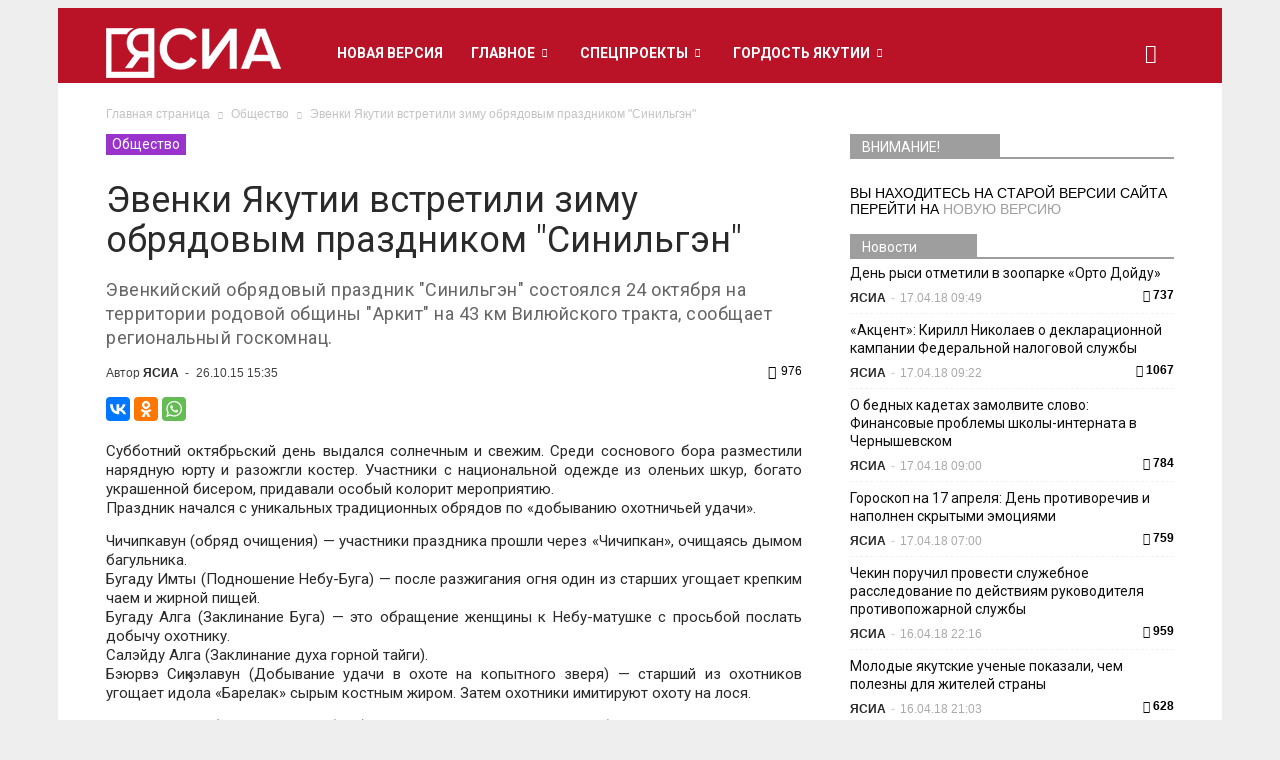

--- FILE ---
content_type: text/html; charset=UTF-8
request_url: https://archive.ysia.ru/wp-admin/admin-ajax.php?td_theme_name=Newspaper&v=6.5.1
body_size: 43
content:
{"2321":976}